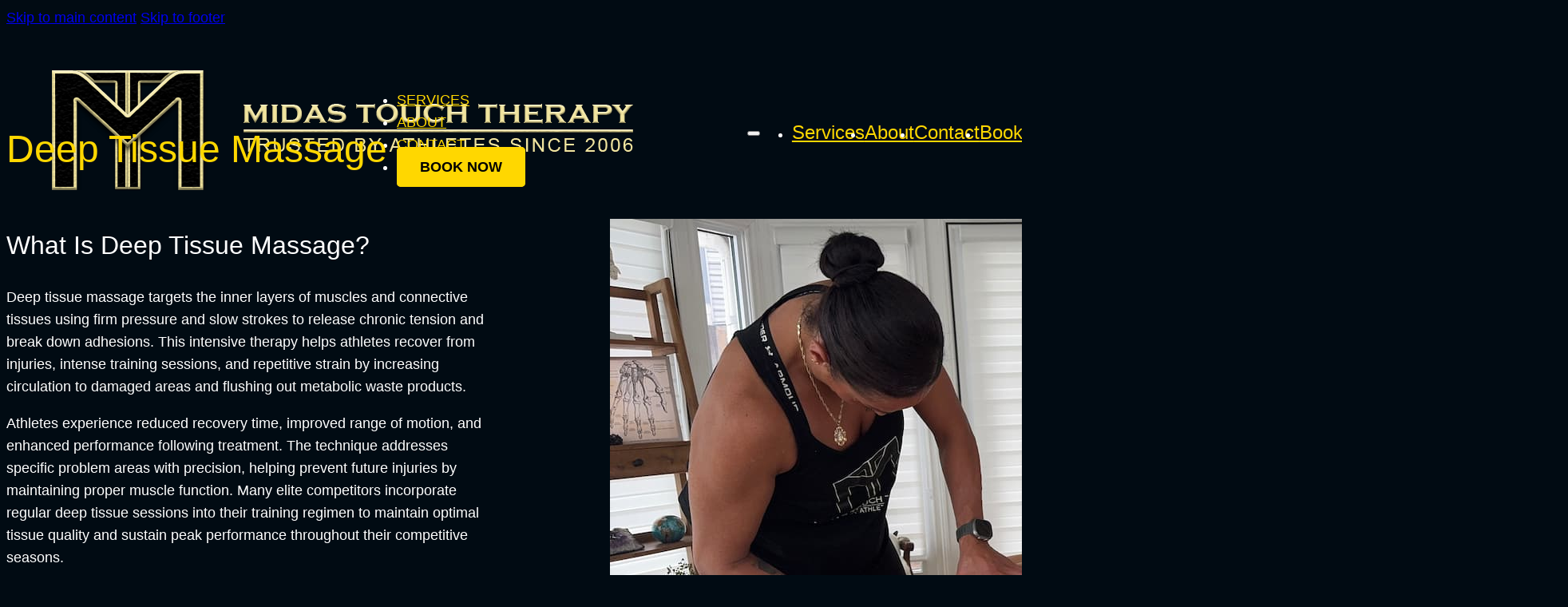

--- FILE ---
content_type: text/html; charset=UTF-8
request_url: https://midastouchtherapy.ca/services/
body_size: 10155
content:
<!DOCTYPE html>
<html lang="en-US">
<head>
<meta charset="UTF-8">
<meta name="viewport" content="width=device-width, initial-scale=1">
<title>Services &#8211; Midas Touch Therapy</title>
<meta name='robots' content='noindex, nofollow' />
	<style>img:is([sizes="auto" i], [sizes^="auto," i]) { contain-intrinsic-size: 3000px 1500px }</style>
	<link rel="alternate" type="application/rss+xml" title="Midas Touch Therapy &raquo; Feed" href="https://midastouchtherapy.ca/feed/" />
<link rel="alternate" type="application/rss+xml" title="Midas Touch Therapy &raquo; Comments Feed" href="https://midastouchtherapy.ca/comments/feed/" />
<link rel='stylesheet' id='bricks-advanced-themer-css' href='https://midastouchtherapy.ca/wp-content/plugins/bricks-advanced-themer/assets/css/bricks-advanced-themer.css?ver=1761705463' media='all' />
<style id='classic-theme-styles-inline-css'>
/*! This file is auto-generated */
.wp-block-button__link{color:#fff;background-color:#32373c;border-radius:9999px;box-shadow:none;text-decoration:none;padding:calc(.667em + 2px) calc(1.333em + 2px);font-size:1.125em}.wp-block-file__button{background:#32373c;color:#fff;text-decoration:none}
</style>
<link rel='stylesheet' id='automaticcss-core-css' href='https://midastouchtherapy.ca/wp-content/uploads/automatic-css/automatic.css?ver=1752699515' media='all' />
<style id='automaticcss-core-inline-css'>
/* File: automatic-custom-css.css - Version: 3.3.5 - Generated: 2025-07-16 16:58:36 */
.service-card {
  position: relative;
}
.service-card__heading a {
  position: static;
}
.service-card__heading a::after {
  content: "";
  position: absolute;
  inset: 0;
  cursor: pointer !important;
  display: flex;
  z-index: 1;
}
[class*=__lede], [class*=__lead] {
  max-width: 60ch !important;
}
[class*=__heading]:not(h3) {
  max-width: 30ch;
}
[class*=btn] {
  transition: transform 0.5s ease !important;
  -webkit-transition: transform 0.5s ease !important;
}
[class*=btn]:hover {
  transform: translateY(-8px);
  -webkit-transform: translateY(-8px);
}

</style>
<link rel='stylesheet' id='automaticcss-gutenberg-css' href='https://midastouchtherapy.ca/wp-content/uploads/automatic-css/automatic-gutenberg.css?ver=1752699516' media='all' />
<link rel='stylesheet' id='bricks-frontend-css' href='https://midastouchtherapy.ca/wp-content/themes/bricks/assets/css/frontend-layer.min.css?ver=1753805292' media='all' />
<link rel='stylesheet' id='bricks-child-css' href='https://midastouchtherapy.ca/wp-content/themes/bricks-child/style.css?ver=1708100856' media='all' />
<link rel='stylesheet' id='bricks-font-awesome-6-css' href='https://midastouchtherapy.ca/wp-content/themes/bricks/assets/css/libs/font-awesome-6-layer.min.css?ver=1753805292' media='all' />
<link rel='stylesheet' id='automaticcss-bricks-css' href='https://midastouchtherapy.ca/wp-content/uploads/automatic-css/automatic-bricks.css?ver=1752699516' media='all' />
<link rel='stylesheet' id='color-scheme-switcher-frontend-css' href='https://midastouchtherapy.ca/wp-content/plugins/automaticcss-plugin/classes/Features/Color_Scheme_Switcher/css/frontend.css?ver=1744079895' media='all' />
<link rel='stylesheet' id='automaticcss-frames-css' href='https://midastouchtherapy.ca/wp-content/uploads/automatic-css/automatic-frames.css?ver=1752699518' media='all' />
<style id='bricks-frontend-inline-inline-css'>
:root {--min-viewport: 320;--max-viewport: 1366;--base-font: 10;--clamp-unit: 1vw;} .brxe-container {width: var(--content-width)} .woocommerce main.site-main {width: var(--content-width)} #brx-content.wordpress {width: var(--content-width)}.main-header {background-color: var(--shade-ultra-light); padding-top: var(--space-xs); padding-right: var(--section-padding-x); padding-bottom: var(--space-xs); padding-left: var(--section-padding-x); height: var(--header-height)}.main-header { }.main-header__inner {display: flex; flex-direction: row; align-items: center; justify-content: space-between; align-self: center !important}@media (max-width: 767px) {.main-header__inner {flex-wrap: nowrap}}.main-header__logo {width: 22em}@media (max-width: 479px) {.main-header__logo {width: 28em}}.fr-nav-delta .bricks-mobile-menu-toggle {color: var(--fr-text-dark)}.fr-nav-delta .bricks-mobile-menu > li > a {color: var(--fr-text-light); font-size: var(--text-l)}.fr-nav-delta .bricks-mobile-menu > li > .brx-submenu-toggle > * {color: var(--fr-text-light); font-size: var(--text-l)}.fr-nav-delta .bricks-nav-menu > li {margin-left: 0}.fr-nav-delta .bricks-nav-menu .sub-menu .brx-submenu-toggle > a + button {color: var(--link-color); font-size: var(--text-s); line-height: 1}.fr-nav-delta .bricks-nav-menu .sub-menu {background-color: var(--shade-ultra-light)}.fr-nav-delta .bricks-nav-menu .sub-menu > li > a {color: var(--link-color)}.fr-nav-delta .bricks-nav-menu .sub-menu > li > .brx-submenu-toggle > * {color: var(--link-color)}.fr-nav-delta .bricks-mobile-menu .sub-menu > li > a {color: var(--fr-text-light)}.fr-nav-delta .bricks-mobile-menu .sub-menu > li > .brx-submenu-toggle > * {color: var(--fr-text-light)}.fr-nav-delta .bricks-nav-menu > li:hover > a {color: var(--link-color-hover)}.fr-nav-delta .bricks-nav-menu > li:hover > .brx-submenu-toggle > * {color: var(--link-color-hover)}.fr-nav-delta {font-variation-settings: "wght" 500; width: 100%; display: flex; justify-content: flex-end}.fr-nav-delta .bricks-nav-menu > li > a {color: var(--link-color); line-height: var(--btn-line-height); text-transform: uppercase; padding-top: var(--btn-pad-y); padding-bottom: var(--btn-pad-y); justify-content: center}.fr-nav-delta .bricks-nav-menu > li > .brx-submenu-toggle > * {color: var(--link-color); line-height: var(--btn-line-height); text-transform: uppercase; padding-top: var(--btn-pad-y); padding-bottom: var(--btn-pad-y)}.fr-nav-delta .bricks-nav-menu .current-menu-item > a {color: var(--link-color-active)}.fr-nav-delta .bricks-nav-menu .current-menu-item > .brx-submenu-toggle > * {color: var(--link-color-active)}.fr-nav-delta .bricks-nav-menu > .current-menu-parent > a {color: var(--link-color-active)}.fr-nav-delta .bricks-nav-menu > .current-menu-parent > .brx-submenu-toggle > * {color: var(--link-color-active)}.fr-nav-delta .bricks-nav-menu > .current-menu-ancestor > a {color: var(--link-color-active)}.fr-nav-delta .bricks-nav-menu > .current-menu-ancestor > .brx-submenu-toggle > * {color: var(--link-color-active)}.fr-nav-delta .bricks-nav-menu .sub-menu > li:hover > a {color: var(--link-color-hover)}.fr-nav-delta .bricks-nav-menu .sub-menu > li:hover > .brx-submenu-toggle > * {color: var(--link-color-hover)}.fr-nav-delta .bricks-nav-menu .sub-menu .brx-submenu-toggle > a:hover + button {color: var(--link-color-hover)}.fr-nav-delta .bricks-nav-menu .sub-menu button[aria-expanded="true"] > * {transform: rotateZ(270deg)}.fr-nav-delta .bricks-nav-menu button[aria-expanded="true"] > * {transform: rotateZ(180deg)}.fr-nav-delta .bricks-nav-menu .sub-menu .brx-submenu-toggle button {padding-right: 20px}.fr-nav-delta .bricks-nav-menu .sub-menu a {padding-right: 0; padding-left: 0}.fr-nav-delta .bricks-nav-menu .sub-menu button {padding-right: 0; padding-left: 0}.fr-nav-delta .bricks-nav-menu {gap: var(--content-gap)}.fr-nav-delta .bricks-nav-menu > li > .brx-submenu-toggle {justify-content: center}.fr-nav-delta { --link-color: var(--primary); --link-color-hover: var(--primary-hover); --link-color-active: var(--primary); --button-color: var(--primary); --button-color-hover: var(--primary-hover); --button-text: var(--fr-text-dark); --button-text-hover: var(--fr-text-dark); --toggle-gap: .5em; --sub-li-padding: 1em;} .fr-nav-delta ul.bricks-mobile-menu { display: flex; align-items: center;} .show-mobile-menu ul.bricks-mobile-menu { display: flex; flex-direction: column; align-items: flex-start;} .fr-nav-delta { align-items: center;} .fr-nav-delta nav { width: 100%;}.fr-nav-delta .bricks-nav-menu>li:first-child,.fr-nav-delta .bricks-nav-menu>li:last-child { margin-inline-start: auto;}.fr-nav-delta .bricks-nav-menu>li:last-child a { background-color: var(--button-color); border-color: var(--button-color); color: var(--button-text) !important; border-width: var(--btn-border-size); border-radius: var(--btn-radius); border-style: solid; min-inline-size: var(--btn-width); line-height: var(--btn-line-height); letter-spacing: var(--btn-letter-spacing); text-transform: var(--btn-text-transform); text-decoration: var(--btn-text-decoration); font-style: var(--btn-text-style); font-weight: var(--btn-weight); padding: var(--btn-pad-y) var(--btn-pad-x); justify-content: center; text-align: center;}.fr-nav-delta .bricks-nav-menu>li:last-child a:hover { background-color: var(--button-color-hover); border-color: var(--button-color-hover); color: var(--button-text-hover) !important;} .fr-nav-delta .brx-submenu-toggle { display: flex; flex-direction: row; gap: var(--toggle-gap);} .fr-nav-delta .brx-submenu-toggle button { margin: 0 !important; padding: 0 !important;} .fr-nav-delta .sub-menu { min-inline-size: max-content !important;} .fr-nav-delta .sub-menu li { padding-inline: var(--sub-li-padding);}@media (max-width: 991px) {.fr-nav-delta {line-height: 0}}@media (max-width: 767px) {.fr-nav-delta .bricks-mobile-menu > .menu-item-has-children .brx-submenu-toggle button {color: var(--fr-text-light)}}.service-section {row-gap: var(--container-gap)}.service-section__main-row {display: grid; align-items: initial; grid-template-columns: var(--grid-2); grid-gap: var(--space-xl)}@media (max-width: 991px) {.service-section__main-row {grid-template-columns: var(--grid-1)}}.service-section__content-wrapper {row-gap: var(--content-gap); justify-content: center}@media (max-width: 767px) {.service-section__media-wrapper {order: -1}}.service-section__media {border-radius: var(--radius); flex-grow: 1; aspect-ratio: 5/4}.service-section__media:not(.tag), .service-section__media img {object-fit: cover}.service-section__feature-row {padding-left: 0; display: grid; align-items: initial; grid-template-columns: var(--grid-3); grid-gap: var(--grid-gap); margin-top: 0; margin-bottom: 0}.service-section__feature-row {list-style: none;}@media (max-width: 767px) {.service-section__feature-row {grid-template-columns: var(--grid-1)}}.service-section__feature {row-gap: calc(var(--content-gap) / 2); padding-top: var(--space-m); border-top: 1.5px solid var(--secondary)}.service-section__feature-heading {font-size: var(--h3)}.feature__list-item {text-transform: capitalize}.main-footer {row-gap: var(--container-gap); background-color: var(--neutral); color: var(--text-light)}.main-footer__cta {row-gap: var(--content-gap); align-items: center; text-align: center}@media (max-width: 767px) {.main-footer__cta {align-items: flex-start; text-align: left}}.main-footer__inner {background-color: var(--base); display: grid; align-items: initial; grid-gap: var(--space-xl); grid-template-columns: var(--grid-2-3); grid-template-rows: var(--grid-1); align-items: stretch; padding-top: var(--space-xl); padding-right: var(--space-xl); padding-bottom: var(--space-xl); padding-left: var(--space-xl); border-radius: var(--radius)}.main-footer__inner { }@media (max-width: 767px) {.main-footer__inner {grid-template-columns: var(--grid-1)}}.main-footer__content-wrapper {row-gap: var(--content-gap)}@media (max-width: 767px) {.main-footer__content-wrapper {row-gap: var(--content-gap)}}.main-footer__logo {width: 16em; height: auto}.main-footer__nav-wrapper {display: grid; align-items: initial; grid-gap: var(--grid-gap); grid-template-columns: var(--grid-2); grid-template-rows: var(--grid-1)}@media (max-width: 479px) {.main-footer__nav-wrapper {grid-template-columns: var(--grid-1)}}.main-footer__column {row-gap: var(--content-gap)}.main-footer__list {row-gap: var(--fr-card-gap)}.main-footer__list-item {color: var(--text-light)}.main-footer__nav-link {color: var(--text-light)}.main-footer__sub {column-gap: var(--space-s); row-gap: var(--space-s); display: flex; flex-direction: row; flex-wrap: wrap; justify-content: space-between; align-items: center; font-size: var(--text-s)}@media (max-width: 767px) {.main-footer__sub {flex-direction: column; align-items: flex-start}}.main-footer__legal-nav {align-items: center; display: none}.main-footer__legal-list {display: flex; flex-direction: row; column-gap: var(--space-s); margin-top: 0; margin-bottom: 0; row-gap: var(--space-s); flex-wrap: wrap}.main-footer__legal-li {margin-left: var(--space-xs)}.main-footer__legal-link {color: var(--text-light)}:root {--bricks-color-acss_import_transparent: transparent;}@layer bricks {@media (max-width: 991px) {#brxe-392922 .bricks-nav-menu-wrapper { display: none; }#brxe-392922 .bricks-mobile-menu-toggle { display: block; }}}#brxe-392922 .bricks-nav-menu > li.menu-item > .brx-submenu-toggle svg {height: 1.15em; width: 1.15em}#brxe-392922 .bricks-mobile-menu-toggle {color: var(--primary)}#brxe-392922 .bricks-mobile-menu-wrapper:before {background-color: var(--base)}#brxe-392922 .bricks-mobile-menu > li > a {color: var(--primary)}#brxe-392922 .bricks-mobile-menu > li > .brx-submenu-toggle > * {color: var(--primary)}.brxe-f22cee .brxe-jxuagw.brxe-heading {color: var(--primary)}.brxe-f22cee .brxe-vuuosz.brxe-divider.horizontal .line {border-top-color: var(--secondary); border-top-width: 2px}.brxe-f22cee .brxe-vuuosz.brxe-divider.vertical .line {border-right-color: var(--secondary)}.brxe-f22cee .brxe-vuuosz.brxe-divider .icon {color: var(--secondary)}.brxe-f22cee .brxe-vuuosz.brxe-divider .line {height: 2px}.brxe-f22cee .brxe-rzbmkk.brxe-container {align-items: center}.brxe-tvrtln.brxe-block {row-gap: var(--space-xs)}.brxe-hazytx.brxe-block {row-gap: var(--space-xs)}.brxe-natyid.brxe-block {row-gap: var(--space-xs)}
</style>
<script src="https://midastouchtherapy.ca/wp-content/plugins/bricks-advanced-themer/assets/js/scroll-timeline.js?ver=1761705463" id="brxc-scroll-timeline-js"></script>
<script id="color-scheme-switcher-frontend-js-extra">
var acss = {"color_mode":"dark","enable_client_color_preference":"false"};
</script>
<script src="https://midastouchtherapy.ca/wp-content/plugins/automaticcss-plugin/classes/Features/Color_Scheme_Switcher/js/frontend.min.js?ver=1744079895" id="color-scheme-switcher-frontend-js"></script>
<link rel="https://api.w.org/" href="https://midastouchtherapy.ca/wp-json/" /><link rel="alternate" title="JSON" type="application/json" href="https://midastouchtherapy.ca/wp-json/wp/v2/pages/134" /><link rel="EditURI" type="application/rsd+xml" title="RSD" href="https://midastouchtherapy.ca/xmlrpc.php?rsd" />
<meta name="generator" content="WordPress 6.8.3" />
<link rel="canonical" href="https://midastouchtherapy.ca/services/" />
<link rel='shortlink' href='https://midastouchtherapy.ca/?p=134' />
<link rel="alternate" title="oEmbed (JSON)" type="application/json+oembed" href="https://midastouchtherapy.ca/wp-json/oembed/1.0/embed?url=https%3A%2F%2Fmidastouchtherapy.ca%2Fservices%2F" />
<link rel="alternate" title="oEmbed (XML)" type="text/xml+oembed" href="https://midastouchtherapy.ca/wp-json/oembed/1.0/embed?url=https%3A%2F%2Fmidastouchtherapy.ca%2Fservices%2F&#038;format=xml" />
        <link rel="stylesheet" class="wpcb2-external-style" href="https://midastouchtherapy.ca/wp-content/uploads/wpcodebox/4.css?v=e78d3af7fd5921e4"/>

    <link rel="icon" href="https://midastouchtherapy.ca/wp-content/uploads/cropped-favicon-1-32x32.jpg" sizes="32x32" />
<link rel="icon" href="https://midastouchtherapy.ca/wp-content/uploads/cropped-favicon-1-192x192.jpg" sizes="192x192" />
<link rel="apple-touch-icon" href="https://midastouchtherapy.ca/wp-content/uploads/cropped-favicon-1-180x180.jpg" />
<meta name="msapplication-TileImage" content="https://midastouchtherapy.ca/wp-content/uploads/cropped-favicon-1-270x270.jpg" />
</head>

<body class="wp-singular page-template-default page page-id-134 wp-theme-bricks wp-child-theme-bricks-child brx-body bricks-is-frontend wp-embed-responsive content-offset--off">		<a class="skip-link" href="#brx-content">Skip to main content</a>

					<a class="skip-link" href="#brx-footer">Skip to footer</a>
			<header id="brx-header"><div id="mm" class="brxe-div main-header" data-sticky-header><div class="brxe-container main-header__inner"><a class="brxe-image main-header__logo tag" href="https://midastouchtherapy.ca"><img width="728" height="150" src="https://midastouchtherapy.ca/wp-content/uploads/logo-web.png" class="css-filter size-large" alt="Midas Touch Therapy logo" loading="eager" decoding="async" fetchpriority="high" /></a><div id="brxe-392922" data-script-id="392922" class="brxe-nav-menu fr-nav-delta main-header__nav"><nav class="bricks-nav-menu-wrapper tablet_portrait"><ul id="menu-main-menu" class="bricks-nav-menu"><li id="menu-item-60" class="menu-item menu-item-type-custom menu-item-object-custom current-menu-item menu-item-60 bricks-menu-item"><a href="/services" aria-current="page">Services</a></li>
<li id="menu-item-58" class="menu-item menu-item-type-post_type menu-item-object-page menu-item-58 bricks-menu-item"><a href="https://midastouchtherapy.ca/about/">About</a></li>
<li id="menu-item-59" class="menu-item menu-item-type-post_type menu-item-object-page menu-item-59 bricks-menu-item"><a href="https://midastouchtherapy.ca/contact/">Contact</a></li>
<li id="menu-item-238" class="menu-item menu-item-type-post_type menu-item-object-page menu-item-238 bricks-menu-item"><a href="https://midastouchtherapy.ca/booking/">Book Now</a></li>
</ul></nav>			<button class="bricks-mobile-menu-toggle" aria-haspopup="true" aria-label="Open mobile menu" aria-expanded="false">
				<span class="bar-top"></span>
				<span class="bar-center"></span>
				<span class="bar-bottom"></span>
			</button>
			<nav class="bricks-mobile-menu-wrapper left"><ul id="menu-main-menu-1" class="bricks-mobile-menu"><li class="menu-item menu-item-type-custom menu-item-object-custom current-menu-item menu-item-60 bricks-menu-item"><a href="/services" aria-current="page">Services</a></li>
<li class="menu-item menu-item-type-post_type menu-item-object-page menu-item-58 bricks-menu-item"><a href="https://midastouchtherapy.ca/about/">About</a></li>
<li class="menu-item menu-item-type-post_type menu-item-object-page menu-item-59 bricks-menu-item"><a href="https://midastouchtherapy.ca/contact/">Contact</a></li>
<li class="menu-item menu-item-type-post_type menu-item-object-page menu-item-238 bricks-menu-item"><a href="https://midastouchtherapy.ca/booking/">Book Now</a></li>
</ul></nav><div class="bricks-mobile-menu-overlay"></div></div></div></div></header><main id="brx-content"><section class="brxe-f22cee brxe-section service-section" data-brx-loop-start="f22cee"><div class="brxe-rzbmkk brxe-container"><h2 class="brxe-jxuagw brxe-heading">Deep Tissue Massage</h2><div class="brxe-vuuosz brxe-divider horizontal"><div class="line"></div></div></div><div class="brxe-036b4b brxe-container service-section__main-row"><div class="brxe-849f64 brxe-block service-section__content-wrapper"><h3 class="brxe-0ab217 brxe-heading service-section__heading">What is Deep Tissue Massage?</h3><div class="brxe-803e14 brxe-text service-section__lede"><p dir="auto">Deep tissue massage targets the inner layers of muscles and connective tissues using firm pressure and slow strokes to release chronic tension and break down adhesions. This intensive therapy helps athletes recover from injuries, intense training sessions, and repetitive strain by increasing circulation to damaged areas and flushing out metabolic waste products.</p>
<div class="my-2"></div>
<p dir="auto">Athletes experience reduced recovery time, improved range of motion, and enhanced performance following treatment. The technique addresses specific problem areas with precision, helping prevent future injuries by maintaining proper muscle function. Many elite competitors incorporate regular deep tissue sessions into their training regimen to maintain optimal tissue quality and sustain peak performance throughout their competitive seasons.</p>
</div><a class="brxe-85b3fd brxe-button btn--primary service-section__button bricks-button bricks-background-primary" href="/booking">Book Now!</a></div><div class="brxe-c15b59 brxe-block service-section__media-wrapper"><figure class="brxe-9ae66d brxe-image service-section__media tag"><img width="1200" height="675" src="https://midastouchtherapy.ca/wp-content/uploads/massage-1.jpg" class="css-filter size-large" alt="" decoding="async" srcset="https://midastouchtherapy.ca/wp-content/uploads/massage-1.jpg 1200w, https://midastouchtherapy.ca/wp-content/uploads/massage-1-960x540.jpg 960w, https://midastouchtherapy.ca/wp-content/uploads/massage-1-768x432.jpg 768w" sizes="(max-width: 1200px) 100vw, 1200px" /></figure></div></div><ul class="brxe-ba17e4 brxe-container service-section__feature-row"><li class="brxe-1ac6cc brxe-block service-section__feature"><h2 class="brxe-6106e5 brxe-heading service-section__feature-heading feature__feature-heading">Benefits</h2><ul class="brxe-tvrtln brxe-block feature__list" data-brx-loop-start="tvrtln"><div class="brxe-nzbehz brxe-block feature__item-wrapper" data-brx-loop-start="nzbehz"><li class="brxe-vtzxdd brxe-text-basic feature__list-item">Enhanced Performance</li></div><div class="brxe-nzbehz brxe-block feature__item-wrapper"><li class="brxe-vtzxdd brxe-text-basic feature__list-item">Injury Prevention</li></div><div class="brxe-nzbehz brxe-block feature__item-wrapper"><li class="brxe-vtzxdd brxe-text-basic feature__list-item">Improved Range of Motion</li></div><div class="brxe-nzbehz brxe-block feature__item-wrapper"><li class="brxe-vtzxdd brxe-text-basic feature__list-item">Pain Relief</li></div><div class="brxe-nzbehz brxe-block feature__item-wrapper"><li class="brxe-vtzxdd brxe-text-basic feature__list-item">Reduced Muscle Stiffness</li></div><div class="brxe-nzbehz brxe-block feature__item-wrapper"><li class="brxe-vtzxdd brxe-text-basic feature__list-item">Reduced Inflammation</li></div><div class="brx-query-trail" data-query-element-id="nzbehz" data-query-vars="[]" data-page="1" data-max-pages="1" data-start="0" data-end="0"></div></ul><ul class="brx-query-trail" data-query-element-id="tvrtln" data-query-vars="[]" data-page="1" data-max-pages="1" data-start="0" data-end="0"></ul></li><li class="brxe-511219 brxe-block service-section__feature"><h2 class="brxe-130ff8 brxe-heading service-section__feature-heading">Conditions</h2><ul class="brxe-hazytx brxe-block feature__list" data-brx-loop-start="hazytx"><div class="brxe-kxalmm brxe-block feature__item-wrapper" data-brx-loop-start="kxalmm"><li class="brxe-ouhkwk brxe-text-basic feature__list-item">Sports Injuries</li></div><div class="brxe-kxalmm brxe-block feature__item-wrapper"><li class="brxe-ouhkwk brxe-text-basic feature__list-item">Sciatica</li></div><div class="brxe-kxalmm brxe-block feature__item-wrapper"><li class="brxe-ouhkwk brxe-text-basic feature__list-item">Post Operation Scar Tissue</li></div><div class="brxe-kxalmm brxe-block feature__item-wrapper"><li class="brxe-ouhkwk brxe-text-basic feature__list-item">Tight Muscles</li></div><div class="brxe-kxalmm brxe-block feature__item-wrapper"><li class="brxe-ouhkwk brxe-text-basic feature__list-item">Plantar Fascitis</li></div><div class="brxe-kxalmm brxe-block feature__item-wrapper"><li class="brxe-ouhkwk brxe-text-basic feature__list-item">Chronis Muscle Pain</li></div><div class="brx-query-trail" data-query-element-id="kxalmm" data-query-vars="[]" data-page="1" data-max-pages="1" data-start="0" data-end="0"></div></ul><ul class="brx-query-trail" data-query-element-id="hazytx" data-query-vars="[]" data-page="1" data-max-pages="1" data-start="0" data-end="0"></ul></li><li class="brxe-a0599e brxe-block service-section__feature"><h2 class="brxe-114022 brxe-heading service-section__feature-heading">After Care</h2><ul class="brxe-natyid brxe-block feature__list" data-brx-loop-start="natyid"><div class="brxe-rbxesl brxe-block feature__item-wrapper" data-brx-loop-start="rbxesl"><li class="brxe-ylqruf brxe-text-basic feature__list-item">Remember to hydrate</li></div><div class="brxe-rbxesl brxe-block feature__item-wrapper"><li class="brxe-ylqruf brxe-text-basic feature__list-item">Don't eat a heavy meal</li></div><div class="brxe-rbxesl brxe-block feature__item-wrapper"><li class="brxe-ylqruf brxe-text-basic feature__list-item">Take a warm bath with epsom salts</li></div><div class="brxe-rbxesl brxe-block feature__item-wrapper"><li class="brxe-ylqruf brxe-text-basic feature__list-item">Don't do anything strenuous</li></div><div class="brx-query-trail" data-query-element-id="rbxesl" data-query-vars="[]" data-page="1" data-max-pages="1" data-start="0" data-end="0"></div></ul><ul class="brx-query-trail" data-query-element-id="natyid" data-query-vars="[]" data-page="1" data-max-pages="1" data-start="0" data-end="0"></ul></li></ul></section><section class="brxe-f22cee brxe-section service-section"><div class="brxe-rzbmkk brxe-container"><h2 class="brxe-jxuagw brxe-heading">Acupuncture</h2><div class="brxe-vuuosz brxe-divider horizontal"><div class="line"></div></div></div><div class="brxe-036b4b brxe-container service-section__main-row"><div class="brxe-849f64 brxe-block service-section__content-wrapper"><h3 class="brxe-0ab217 brxe-heading service-section__heading">What is Acupuncture?</h3><div class="brxe-803e14 brxe-text service-section__lede"><p dir="auto">Acupuncture uses fine, sterile needles at strategic body points to manage pain, reduce stress, and enhance athletic performance. This gentle therapy accelerates recovery between training sessions by decreasing inflammation and activating natural healing pathways. Many athletes find that regular treatments help them break through performance plateaus while preventing injuries.</p>
<div class="my-2"></div>
<p dir="auto">The technique works by stimulating specific meridian points that improve circulation and neurological function. Athletes experience reduced muscle soreness, enhanced flexibility, and improved sleep quality &#8211; all critical for peak performance. Beyond physical benefits, acupuncture promotes mental clarity and focus, giving competitors the psychological edge needed for excellence in their sport.</p>
</div><a class="brxe-85b3fd brxe-button btn--primary service-section__button bricks-button bricks-background-primary" href="/booking">Book Now!</a></div><div class="brxe-c15b59 brxe-block service-section__media-wrapper"><figure class="brxe-9ae66d brxe-image service-section__media tag"><img width="600" height="900" src="https://midastouchtherapy.ca/wp-content/uploads/acupuncture.jpg" class="css-filter size-large" alt="" decoding="async" /></figure></div></div><ul class="brxe-ba17e4 brxe-container service-section__feature-row"><li class="brxe-1ac6cc brxe-block service-section__feature"><h2 class="brxe-6106e5 brxe-heading service-section__feature-heading feature__feature-heading">Benefits</h2><ul class="brxe-tvrtln brxe-block feature__list" data-brx-loop-start="tvrtln"><div class="brxe-nzbehz brxe-block feature__item-wrapper" data-brx-loop-start="nzbehz"><li class="brxe-vtzxdd brxe-text-basic feature__list-item">Pain Management</li></div><div class="brxe-nzbehz brxe-block feature__item-wrapper"><li class="brxe-vtzxdd brxe-text-basic feature__list-item">Better Sleep and Energy</li></div><div class="brxe-nzbehz brxe-block feature__item-wrapper"><li class="brxe-vtzxdd brxe-text-basic feature__list-item">Enhanced Performance</li></div><div class="brxe-nzbehz brxe-block feature__item-wrapper"><li class="brxe-vtzxdd brxe-text-basic feature__list-item">Accelerated Recovery</li></div><div class="brxe-nzbehz brxe-block feature__item-wrapper"><li class="brxe-vtzxdd brxe-text-basic feature__list-item">Mental Focus</li></div><div class="brxe-nzbehz brxe-block feature__item-wrapper"><li class="brxe-vtzxdd brxe-text-basic feature__list-item">Stimulates Natural Healing</li></div><div class="brx-query-trail" data-query-element-id="nzbehz" data-query-vars="[]" data-page="1" data-max-pages="1" data-start="0" data-end="0"></div></ul><ul class="brx-query-trail" data-query-element-id="tvrtln" data-query-vars="[]" data-page="1" data-max-pages="1" data-start="0" data-end="0"></ul></li><li class="brxe-511219 brxe-block service-section__feature"><h2 class="brxe-130ff8 brxe-heading service-section__feature-heading">Conditions</h2><ul class="brxe-hazytx brxe-block feature__list" data-brx-loop-start="hazytx"><div class="brxe-kxalmm brxe-block feature__item-wrapper" data-brx-loop-start="kxalmm"><li class="brxe-ouhkwk brxe-text-basic feature__list-item">Sports injuries</li></div><div class="brxe-kxalmm brxe-block feature__item-wrapper"><li class="brxe-ouhkwk brxe-text-basic feature__list-item">Sciatica</li></div><div class="brxe-kxalmm brxe-block feature__item-wrapper"><li class="brxe-ouhkwk brxe-text-basic feature__list-item">Post Operation Scar Tissue</li></div><div class="brxe-kxalmm brxe-block feature__item-wrapper"><li class="brxe-ouhkwk brxe-text-basic feature__list-item">Tight Muscles</li></div><div class="brxe-kxalmm brxe-block feature__item-wrapper"><li class="brxe-ouhkwk brxe-text-basic feature__list-item">Plantar Fasciitis</li></div><div class="brxe-kxalmm brxe-block feature__item-wrapper"><li class="brxe-ouhkwk brxe-text-basic feature__list-item">Chronic Muscle Pain</li></div><div class="brx-query-trail" data-query-element-id="kxalmm" data-query-vars="[]" data-page="1" data-max-pages="1" data-start="0" data-end="0"></div></ul><ul class="brx-query-trail" data-query-element-id="hazytx" data-query-vars="[]" data-page="1" data-max-pages="1" data-start="0" data-end="0"></ul></li><li class="brxe-a0599e brxe-block service-section__feature"><h2 class="brxe-114022 brxe-heading service-section__feature-heading">After Care</h2><ul class="brxe-natyid brxe-block feature__list" data-brx-loop-start="natyid"><div class="brxe-rbxesl brxe-block feature__item-wrapper" data-brx-loop-start="rbxesl"><li class="brxe-ylqruf brxe-text-basic feature__list-item">Don’t engage in strenuous activities</li></div><div class="brxe-rbxesl brxe-block feature__item-wrapper"><li class="brxe-ylqruf brxe-text-basic feature__list-item">Don’t drink coffee</li></div><div class="brxe-rbxesl brxe-block feature__item-wrapper"><li class="brxe-ylqruf brxe-text-basic feature__list-item">Don't drink alcohol</li></div><div class="brx-query-trail" data-query-element-id="rbxesl" data-query-vars="[]" data-page="1" data-max-pages="1" data-start="0" data-end="0"></div></ul><ul class="brx-query-trail" data-query-element-id="natyid" data-query-vars="[]" data-page="1" data-max-pages="1" data-start="0" data-end="0"></ul></li></ul></section><section class="brxe-f22cee brxe-section service-section"><div class="brxe-rzbmkk brxe-container"><h2 class="brxe-jxuagw brxe-heading">Electroacupuncture</h2><div class="brxe-vuuosz brxe-divider horizontal"><div class="line"></div></div></div><div class="brxe-036b4b brxe-container service-section__main-row"><div class="brxe-849f64 brxe-block service-section__content-wrapper"><h3 class="brxe-0ab217 brxe-heading service-section__heading">What is Electroacupuncture?</h3><div class="brxe-803e14 brxe-text service-section__lede"><p dir="auto">Electroacupuncture combines traditional acupuncture with mild electrical stimulation, delivering enhanced benefits for athletes. This advanced technique stimulates deeper tissues, accelerating recovery from training and injuries while increasing blood flow to damaged areas. The customizable electrical frequencies target specific muscle groups, making it ideal for addressing sports-related conditions.</p>
<div class="my-2"></div>
<p dir="auto">Athletes experience reduced recovery time, decreased inflammation, and improved range of motion following treatment. Beyond physical rehabilitation, electroacupuncture helps optimize performance by reducing muscle tension, enhancing sleep quality, and promoting mental focus. Many competitive athletes incorporate this therapy into their regular training program for both injury prevention and performance enhancement.</p>
</div><a class="brxe-85b3fd brxe-button btn--primary service-section__button bricks-button bricks-background-primary" href="/booking">Book Now!</a></div><div class="brxe-c15b59 brxe-block service-section__media-wrapper"><figure class="brxe-9ae66d brxe-image service-section__media tag"><img width="1200" height="662" src="https://midastouchtherapy.ca/wp-content/uploads/electroacupuncture.jpg" class="css-filter size-large" alt="" decoding="async" srcset="https://midastouchtherapy.ca/wp-content/uploads/electroacupuncture.jpg 1200w, https://midastouchtherapy.ca/wp-content/uploads/electroacupuncture-960x530.jpg 960w, https://midastouchtherapy.ca/wp-content/uploads/electroacupuncture-768x424.jpg 768w" sizes="(max-width: 1200px) 100vw, 1200px" /></figure></div></div><ul class="brxe-ba17e4 brxe-container service-section__feature-row"><li class="brxe-1ac6cc brxe-block service-section__feature"><h2 class="brxe-6106e5 brxe-heading service-section__feature-heading feature__feature-heading">Benefits</h2><ul class="brxe-tvrtln brxe-block feature__list" data-brx-loop-start="tvrtln"><div class="brxe-nzbehz brxe-block feature__item-wrapper" data-brx-loop-start="nzbehz"><li class="brxe-vtzxdd brxe-text-basic feature__list-item">Improved Circulation</li></div><div class="brxe-nzbehz brxe-block feature__item-wrapper"><li class="brxe-vtzxdd brxe-text-basic feature__list-item">Superior Pain Relief</li></div><div class="brxe-nzbehz brxe-block feature__item-wrapper"><li class="brxe-vtzxdd brxe-text-basic feature__list-item">Accelerated Muscle Recovery</li></div><div class="brxe-nzbehz brxe-block feature__item-wrapper"><li class="brxe-vtzxdd brxe-text-basic feature__list-item">Targeted Deep Tissue Stimulation</li></div><div class="brxe-nzbehz brxe-block feature__item-wrapper"><li class="brxe-vtzxdd brxe-text-basic feature__list-item">Enhanced Neuromuscular Function</li></div><div class="brxe-nzbehz brxe-block feature__item-wrapper"><li class="brxe-vtzxdd brxe-text-basic feature__list-item">Reduced Inflammation</li></div><div class="brx-query-trail" data-query-element-id="nzbehz" data-query-vars="[]" data-page="1" data-max-pages="1" data-start="0" data-end="0"></div></ul><ul class="brx-query-trail" data-query-element-id="tvrtln" data-query-vars="[]" data-page="1" data-max-pages="1" data-start="0" data-end="0"></ul></li><li class="brxe-511219 brxe-block service-section__feature"><h2 class="brxe-130ff8 brxe-heading service-section__feature-heading">Conditions</h2><ul class="brxe-hazytx brxe-block feature__list" data-brx-loop-start="hazytx"><div class="brxe-kxalmm brxe-block feature__item-wrapper" data-brx-loop-start="kxalmm"><li class="brxe-ouhkwk brxe-text-basic feature__list-item">Lower Back Pain</li></div><div class="brxe-kxalmm brxe-block feature__item-wrapper"><li class="brxe-ouhkwk brxe-text-basic feature__list-item">Tennis/Golfer's Elbow</li></div><div class="brxe-kxalmm brxe-block feature__item-wrapper"><li class="brxe-ouhkwk brxe-text-basic feature__list-item">Muscle Strains &amp; Tears</li></div><div class="brxe-kxalmm brxe-block feature__item-wrapper"><li class="brxe-ouhkwk brxe-text-basic feature__list-item">Achilles Tendonitis</li></div><div class="brxe-kxalmm brxe-block feature__item-wrapper"><li class="brxe-ouhkwk brxe-text-basic feature__list-item">Knee Injuries</li></div><div class="brxe-kxalmm brxe-block feature__item-wrapper"><li class="brxe-ouhkwk brxe-text-basic feature__list-item">Shoulder Pain &amp; Injuries</li></div><div class="brx-query-trail" data-query-element-id="kxalmm" data-query-vars="[]" data-page="1" data-max-pages="1" data-start="0" data-end="0"></div></ul><ul class="brx-query-trail" data-query-element-id="hazytx" data-query-vars="[]" data-page="1" data-max-pages="1" data-start="0" data-end="0"></ul></li><li class="brxe-a0599e brxe-block service-section__feature"><h2 class="brxe-114022 brxe-heading service-section__feature-heading">After Care</h2><ul class="brxe-natyid brxe-block feature__list" data-brx-loop-start="natyid"><div class="brxe-rbxesl brxe-block feature__item-wrapper" data-brx-loop-start="rbxesl"><li class="brxe-ylqruf brxe-text-basic feature__list-item">Avoid Alcohol and Stimulants</li></div><div class="brxe-rbxesl brxe-block feature__item-wrapper"><li class="brxe-ylqruf brxe-text-basic feature__list-item">Stay Hydrated</li></div><div class="brxe-rbxesl brxe-block feature__item-wrapper"><li class="brxe-ylqruf brxe-text-basic feature__list-item">Gentle Stretching &amp; Light Movement</li></div><div class="brx-query-trail" data-query-element-id="rbxesl" data-query-vars="[]" data-page="1" data-max-pages="1" data-start="0" data-end="0"></div></ul><ul class="brx-query-trail" data-query-element-id="natyid" data-query-vars="[]" data-page="1" data-max-pages="1" data-start="0" data-end="0"></ul></li></ul></section><section class="brxe-f22cee brxe-section service-section"><div class="brxe-rzbmkk brxe-container"><h2 class="brxe-jxuagw brxe-heading">Shockwave Therapy</h2><div class="brxe-vuuosz brxe-divider horizontal"><div class="line"></div></div></div><div class="brxe-036b4b brxe-container service-section__main-row"><div class="brxe-849f64 brxe-block service-section__content-wrapper"><h3 class="brxe-0ab217 brxe-heading service-section__heading">What is Shockwave Therapy?</h3><div class="brxe-803e14 brxe-text service-section__lede"><p dir="auto">Shockwave therapy uses high-energy acoustic waves to stimulate accelerated healing in injured areas, particularly beneficial for athletes with chronic pain and stubborn injuries. These powerful sound waves increase blood circulation, break down scar tissue, and trigger collagen production essential for tissue repair.</p>
<div class="my-2"></div>
<p dir="auto">Athletes experiencing conditions like tendonitis, plantar fasciitis, and stress fractures find relief when conventional treatments fail. The treatment requires minimal recovery time, allowing for faster return to training while providing long-lasting results without medication or surgery. Many competitors incorporate shockwave therapy into their maintenance routine to address minor injuries before they develop into performance-limiting problems.</p>
</div><a class="brxe-85b3fd brxe-button btn--primary service-section__button bricks-button bricks-background-primary" href="/booking">Book Now!</a></div><div class="brxe-c15b59 brxe-block service-section__media-wrapper"><figure class="brxe-9ae66d brxe-image service-section__media tag"><img width="1200" height="675" src="https://midastouchtherapy.ca/wp-content/uploads/shockwave-1.jpg" class="css-filter size-large" alt="" decoding="async" srcset="https://midastouchtherapy.ca/wp-content/uploads/shockwave-1.jpg 1200w, https://midastouchtherapy.ca/wp-content/uploads/shockwave-1-960x540.jpg 960w, https://midastouchtherapy.ca/wp-content/uploads/shockwave-1-768x432.jpg 768w" sizes="(max-width: 1200px) 100vw, 1200px" /></figure></div></div><ul class="brxe-ba17e4 brxe-container service-section__feature-row"><li class="brxe-1ac6cc brxe-block service-section__feature"><h2 class="brxe-6106e5 brxe-heading service-section__feature-heading feature__feature-heading">Benefits</h2><ul class="brxe-tvrtln brxe-block feature__list" data-brx-loop-start="tvrtln"><div class="brxe-nzbehz brxe-block feature__item-wrapper" data-brx-loop-start="nzbehz"><li class="brxe-vtzxdd brxe-text-basic feature__list-item">Accelerated healing process</li></div><div class="brxe-nzbehz brxe-block feature__item-wrapper"><li class="brxe-vtzxdd brxe-text-basic feature__list-item">Enhanced blood circulation</li></div><div class="brxe-nzbehz brxe-block feature__item-wrapper"><li class="brxe-vtzxdd brxe-text-basic feature__list-item">Stimulated tissue regeneration</li></div><div class="brxe-nzbehz brxe-block feature__item-wrapper"><li class="brxe-vtzxdd brxe-text-basic feature__list-item">Improved collagen production</li></div><div class="brxe-nzbehz brxe-block feature__item-wrapper"><li class="brxe-vtzxdd brxe-text-basic feature__list-item">Improved tissue resilience</li></div><div class="brxe-nzbehz brxe-block feature__item-wrapper"><li class="brxe-vtzxdd brxe-text-basic feature__list-item">Reduced recovery time</li></div><div class="brx-query-trail" data-query-element-id="nzbehz" data-query-vars="[]" data-page="1" data-max-pages="1" data-start="0" data-end="0"></div></ul><ul class="brx-query-trail" data-query-element-id="tvrtln" data-query-vars="[]" data-page="1" data-max-pages="1" data-start="0" data-end="0"></ul></li><li class="brxe-511219 brxe-block service-section__feature"><h2 class="brxe-130ff8 brxe-heading service-section__feature-heading">Conditions</h2><ul class="brxe-hazytx brxe-block feature__list" data-brx-loop-start="hazytx"><div class="brxe-kxalmm brxe-block feature__item-wrapper" data-brx-loop-start="kxalmm"><li class="brxe-ouhkwk brxe-text-basic feature__list-item">Feet/Heal Spurs</li></div><div class="brxe-kxalmm brxe-block feature__item-wrapper"><li class="brxe-ouhkwk brxe-text-basic feature__list-item">Hip Bursitis</li></div><div class="brxe-kxalmm brxe-block feature__item-wrapper"><li class="brxe-ouhkwk brxe-text-basic feature__list-item">Achilles Tendonitis</li></div><div class="brxe-kxalmm brxe-block feature__item-wrapper"><li class="brxe-ouhkwk brxe-text-basic feature__list-item">Shin Splints</li></div><div class="brxe-kxalmm brxe-block feature__item-wrapper"><li class="brxe-ouhkwk brxe-text-basic feature__list-item">Plantar Fasciitis</li></div><div class="brxe-kxalmm brxe-block feature__item-wrapper"><li class="brxe-ouhkwk brxe-text-basic feature__list-item">Back Pain</li></div><div class="brx-query-trail" data-query-element-id="kxalmm" data-query-vars="[]" data-page="1" data-max-pages="1" data-start="0" data-end="0"></div></ul><ul class="brx-query-trail" data-query-element-id="hazytx" data-query-vars="[]" data-page="1" data-max-pages="1" data-start="0" data-end="0"></ul></li><li class="brxe-a0599e brxe-block service-section__feature"><h2 class="brxe-114022 brxe-heading service-section__feature-heading">After Care</h2><ul class="brxe-natyid brxe-block feature__list" data-brx-loop-start="natyid"><div class="brxe-rbxesl brxe-block feature__item-wrapper" data-brx-loop-start="rbxesl"><li class="brxe-ylqruf brxe-text-basic feature__list-item">Do not engage in strenuous exercise</li></div><div class="brxe-rbxesl brxe-block feature__item-wrapper"><li class="brxe-ylqruf brxe-text-basic feature__list-item">Resume light activities</li></div><div class="brxe-rbxesl brxe-block feature__item-wrapper"><li class="brxe-ylqruf brxe-text-basic feature__list-item">Follow your prescribed rehabilitation program</li></div><div class="brxe-rbxesl brxe-block feature__item-wrapper"><li class="brxe-ylqruf brxe-text-basic feature__list-item">Do not take anti-inflammatory medications</li></div><div class="brx-query-trail" data-query-element-id="rbxesl" data-query-vars="[]" data-page="1" data-max-pages="1" data-start="0" data-end="0"></div></ul><ul class="brx-query-trail" data-query-element-id="natyid" data-query-vars="[]" data-page="1" data-max-pages="1" data-start="0" data-end="0"></ul></li></ul></section><section class="brxe-f22cee brxe-section service-section"><div class="brxe-rzbmkk brxe-container"><h2 class="brxe-jxuagw brxe-heading">Graston Technique</h2><div class="brxe-vuuosz brxe-divider horizontal"><div class="line"></div></div></div><div class="brxe-036b4b brxe-container service-section__main-row"><div class="brxe-849f64 brxe-block service-section__content-wrapper"><h3 class="brxe-0ab217 brxe-heading service-section__heading">What is Graston Technique?</h3><div class="brxe-803e14 brxe-text service-section__lede"><p dir="auto">The Graston Technique utilizes specialized stainless steel instruments to effectively detect and treat soft tissue restrictions that limit performance. This instrument-assisted therapy breaks down scar tissue and fascial restrictions while increasing blood flow to problem areas, allowing athletes to recover faster from injuries and intense training sessions.</p>
<div class="my-2"></div>
<p dir="auto">Athletes experience improved range of motion, reduced pain, and enhanced muscular function following treatment. The precision of the technique allows practitioners to target specific problem areas that traditional methods might miss, making it ideal for addressing chronic issues and preventing future injuries. Many elite competitors incorporate regular Graston sessions to maintain peak physical condition throughout their competitive seasons.</p>
</div><a class="brxe-85b3fd brxe-button btn--primary service-section__button bricks-button bricks-background-primary" href="/booking">Book Now!</a></div><div class="brxe-c15b59 brxe-block service-section__media-wrapper"><figure class="brxe-9ae66d brxe-image service-section__media tag"><img width="600" height="900" src="https://midastouchtherapy.ca/wp-content/uploads/graston.jpg" class="css-filter size-large" alt="" decoding="async" /></figure></div></div><ul class="brxe-ba17e4 brxe-container service-section__feature-row"><li class="brxe-1ac6cc brxe-block service-section__feature"><h2 class="brxe-6106e5 brxe-heading service-section__feature-heading feature__feature-heading">Benefits</h2><ul class="brxe-tvrtln brxe-block feature__list" data-brx-loop-start="tvrtln"><div class="brxe-nzbehz brxe-block feature__item-wrapper" data-brx-loop-start="nzbehz"><li class="brxe-vtzxdd brxe-text-basic feature__list-item">Enhanced athletic performance</li></div><div class="brxe-nzbehz brxe-block feature__item-wrapper"><li class="brxe-vtzxdd brxe-text-basic feature__list-item">Increased blood flow</li></div><div class="brxe-nzbehz brxe-block feature__item-wrapper"><li class="brxe-vtzxdd brxe-text-basic feature__list-item">Reduced inflammation</li></div><div class="brxe-nzbehz brxe-block feature__item-wrapper"><li class="brxe-vtzxdd brxe-text-basic feature__list-item">Pain relief</li></div><div class="brxe-nzbehz brxe-block feature__item-wrapper"><li class="brxe-vtzxdd brxe-text-basic feature__list-item">Improved range of motion</li></div><div class="brxe-nzbehz brxe-block feature__item-wrapper"><li class="brxe-vtzxdd brxe-text-basic feature__list-item">strengthening and repairing muscles</li></div><div class="brx-query-trail" data-query-element-id="nzbehz" data-query-vars="[]" data-page="1" data-max-pages="1" data-start="0" data-end="0"></div></ul><ul class="brx-query-trail" data-query-element-id="tvrtln" data-query-vars="[]" data-page="1" data-max-pages="1" data-start="0" data-end="0"></ul></li><li class="brxe-511219 brxe-block service-section__feature"><h2 class="brxe-130ff8 brxe-heading service-section__feature-heading">Conditions</h2><ul class="brxe-hazytx brxe-block feature__list" data-brx-loop-start="hazytx"><div class="brxe-kxalmm brxe-block feature__item-wrapper" data-brx-loop-start="kxalmm"><li class="brxe-ouhkwk brxe-text-basic feature__list-item">Achilles Tendinosis</li></div><div class="brxe-kxalmm brxe-block feature__item-wrapper"><li class="brxe-ouhkwk brxe-text-basic feature__list-item">Carpal Tunnel Syndrome</li></div><div class="brxe-kxalmm brxe-block feature__item-wrapper"><li class="brxe-ouhkwk brxe-text-basic feature__list-item">Tennis/Golfer's Elbow</li></div><div class="brxe-kxalmm brxe-block feature__item-wrapper"><li class="brxe-ouhkwk brxe-text-basic feature__list-item">Knee Pain</li></div><div class="brxe-kxalmm brxe-block feature__item-wrapper"><li class="brxe-ouhkwk brxe-text-basic feature__list-item">Ankle Sprains</li></div><div class="brxe-kxalmm brxe-block feature__item-wrapper"><li class="brxe-ouhkwk brxe-text-basic feature__list-item">Lumbar Sprain</li></div><div class="brx-query-trail" data-query-element-id="kxalmm" data-query-vars="[]" data-page="1" data-max-pages="1" data-start="0" data-end="0"></div></ul><ul class="brx-query-trail" data-query-element-id="hazytx" data-query-vars="[]" data-page="1" data-max-pages="1" data-start="0" data-end="0"></ul></li><li class="brxe-a0599e brxe-block service-section__feature"><h2 class="brxe-114022 brxe-heading service-section__feature-heading">After Care</h2><ul class="brxe-natyid brxe-block feature__list" data-brx-loop-start="natyid"><div class="brxe-rbxesl brxe-block feature__item-wrapper" data-brx-loop-start="rbxesl"><li class="brxe-ylqruf brxe-text-basic feature__list-item">Apply ice for 15-20 minutes after treatment</li></div><div class="brxe-rbxesl brxe-block feature__item-wrapper"><li class="brxe-ylqruf brxe-text-basic feature__list-item">Follow prescribed exercises</li></div><div class="brxe-rbxesl brxe-block feature__item-wrapper"><li class="brxe-ylqruf brxe-text-basic feature__list-item">Don't forget to stretch</li></div><div class="brx-query-trail" data-query-element-id="rbxesl" data-query-vars="[]" data-page="1" data-max-pages="1" data-start="0" data-end="0"></div></ul><ul class="brx-query-trail" data-query-element-id="natyid" data-query-vars="[]" data-page="1" data-max-pages="1" data-start="0" data-end="0"></ul></li></ul></section><section class="brxe-f22cee brxe-section service-section"><div class="brxe-rzbmkk brxe-container"><h2 class="brxe-jxuagw brxe-heading">Traction Therapy</h2><div class="brxe-vuuosz brxe-divider horizontal"><div class="line"></div></div></div><div class="brxe-036b4b brxe-container service-section__main-row"><div class="brxe-849f64 brxe-block service-section__content-wrapper"><h3 class="brxe-0ab217 brxe-heading service-section__heading">What is Traction Therapy?</h3><div class="brxe-803e14 brxe-text service-section__lede"><p dir="auto">Traction therapy applies gentle, controlled stretching to decompress the spine or joints, creating space between vertebrae and relieving pressure on nerves and discs. This therapeutic approach increases circulation to damaged tissues, reduces inflammation, and accelerates recovery for athletes suffering from compression injuries, herniated discs, or sciatica.</p>
<div class="my-2"></div>
<p dir="auto">Competitive athletes benefit from traction&#8217;s ability to restore mobility without invasive procedures, allowing for minimal training disruption. Many competitors report improved flexibility, reduced pain during high-impact activities, and enhanced performance following regular sessions. The therapy proves especially valuable for basketball players with back pain, runners with sciatica, and weightlifters experiencing disc compression from heavy loads.</p>
</div><a class="brxe-85b3fd brxe-button btn--primary service-section__button bricks-button bricks-background-primary" href="/booking">Book Now!</a></div><div class="brxe-c15b59 brxe-block service-section__media-wrapper"><figure class="brxe-9ae66d brxe-image service-section__media tag"><img width="600" height="900" src="https://midastouchtherapy.ca/wp-content/uploads/traction.jpg" class="css-filter size-large" alt="" decoding="async" /></figure></div></div><ul class="brxe-ba17e4 brxe-container service-section__feature-row"><li class="brxe-1ac6cc brxe-block service-section__feature"><h2 class="brxe-6106e5 brxe-heading service-section__feature-heading feature__feature-heading">Benefits</h2><ul class="brxe-tvrtln brxe-block feature__list" data-brx-loop-start="tvrtln"><div class="brxe-nzbehz brxe-block feature__item-wrapper" data-brx-loop-start="nzbehz"><li class="brxe-vtzxdd brxe-text-basic feature__list-item">Reduced spinal compression</li></div><div class="brxe-nzbehz brxe-block feature__item-wrapper"><li class="brxe-vtzxdd brxe-text-basic feature__list-item">Enhanced spinal alignment</li></div><div class="brxe-nzbehz brxe-block feature__item-wrapper"><li class="brxe-vtzxdd brxe-text-basic feature__list-item">Enhanced core stability</li></div><div class="brxe-nzbehz brxe-block feature__item-wrapper"><li class="brxe-vtzxdd brxe-text-basic feature__list-item">Optimized nerve function</li></div><div class="brxe-nzbehz brxe-block feature__item-wrapper"><li class="brxe-vtzxdd brxe-text-basic feature__list-item">Increased range of motion</li></div><div class="brxe-nzbehz brxe-block feature__item-wrapper"><li class="brxe-vtzxdd brxe-text-basic feature__list-item">Accelerated healing</li></div><div class="brx-query-trail" data-query-element-id="nzbehz" data-query-vars="[]" data-page="1" data-max-pages="1" data-start="0" data-end="0"></div></ul><ul class="brx-query-trail" data-query-element-id="tvrtln" data-query-vars="[]" data-page="1" data-max-pages="1" data-start="0" data-end="0"></ul></li><li class="brxe-511219 brxe-block service-section__feature"><h2 class="brxe-130ff8 brxe-heading service-section__feature-heading">Conditions</h2><ul class="brxe-hazytx brxe-block feature__list" data-brx-loop-start="hazytx"><div class="brxe-kxalmm brxe-block feature__item-wrapper" data-brx-loop-start="kxalmm"><li class="brxe-ouhkwk brxe-text-basic feature__list-item">slipped discs</li></div><div class="brxe-kxalmm brxe-block feature__item-wrapper"><li class="brxe-ouhkwk brxe-text-basic feature__list-item">facet disease</li></div><div class="brxe-kxalmm brxe-block feature__item-wrapper"><li class="brxe-ouhkwk brxe-text-basic feature__list-item">sciatica</li></div><div class="brxe-kxalmm brxe-block feature__item-wrapper"><li class="brxe-ouhkwk brxe-text-basic feature__list-item">degenerative disc disease</li></div><div class="brxe-kxalmm brxe-block feature__item-wrapper"><li class="brxe-ouhkwk brxe-text-basic feature__list-item">herniated discs</li></div><div class="brxe-kxalmm brxe-block feature__item-wrapper"><li class="brxe-ouhkwk brxe-text-basic feature__list-item">foramina stenosis</li></div><div class="brx-query-trail" data-query-element-id="kxalmm" data-query-vars="[]" data-page="1" data-max-pages="1" data-start="0" data-end="0"></div></ul><ul class="brx-query-trail" data-query-element-id="hazytx" data-query-vars="[]" data-page="1" data-max-pages="1" data-start="0" data-end="0"></ul></li><li class="brxe-a0599e brxe-block service-section__feature"><h2 class="brxe-114022 brxe-heading service-section__feature-heading">After Care</h2><ul class="brxe-natyid brxe-block feature__list" data-brx-loop-start="natyid"><div class="brxe-rbxesl brxe-block feature__item-wrapper" data-brx-loop-start="rbxesl"><li class="brxe-ylqruf brxe-text-basic feature__list-item">Apply ice for 15-20 minutes after treatment</li></div><div class="brxe-rbxesl brxe-block feature__item-wrapper"><li class="brxe-ylqruf brxe-text-basic feature__list-item">Maintain proper posture</li></div><div class="brxe-rbxesl brxe-block feature__item-wrapper"><li class="brxe-ylqruf brxe-text-basic feature__list-item">Continue prescribed exercises</li></div><div class="brxe-rbxesl brxe-block feature__item-wrapper"><li class="brxe-ylqruf brxe-text-basic feature__list-item">Don't sit for prolonged periods</li></div><div class="brx-query-trail" data-query-element-id="rbxesl" data-query-vars="[]" data-page="1" data-max-pages="1" data-start="0" data-end="0"></div></ul><ul class="brx-query-trail" data-query-element-id="natyid" data-query-vars="[]" data-page="1" data-max-pages="1" data-start="0" data-end="0"></ul></li></ul></section><section class="brx-query-trail" data-query-element-id="f22cee" data-query-vars="{&quot;post_type&quot;:[&quot;services&quot;],&quot;orderby&quot;:{&quot;menu_order&quot;:&quot;ASC&quot;},&quot;post_status&quot;:&quot;publish&quot;,&quot;paged&quot;:1,&quot;posts_per_page&quot;:&quot;10&quot;}" data-page="1" data-max-pages="1" data-start="1" data-end="6"></section></main><footer id="brx-footer"><section class="brxe-section main-footer"><div class="brxe-container main-footer__cta"><h2 class="brxe-heading main-footer__heading">Unlock Your Athletic Peak: Advanced Recovery Therapies for Champions</h2><p class="brxe-text-basic fr-lede main-footer__lede">Schedule your appointment today and experience the difference my specialized recovery therapies can make in your athletic performance.</p><a class="brxe-button main-footer__button btn--primary bricks-button bricks-background-primary" href="/booking">book your appointment now!</a></div><div class="brxe-container main-footer__inner"><div class="brxe-block main-footer__content-wrapper"><a class="brxe-image main-footer__logo tag" href="/"><img width="728" height="150" src="https://midastouchtherapy.ca/wp-content/uploads/logo-web.png" class="css-filter size-large" alt="" decoding="async" loading="lazy" /></a><p class="brxe-text-basic main-footer__lede">Transforming athletes' recovery and performance since 2006 through my integrated approach using customized treatment plans. Experience why countless competitors trust their bodies to Olivia's golden touch when peak performance matters most.</p></div><nav class="brxe-block main-footer__nav-wrapper" aria-label="Footer"><div class="brxe-block main-footer__column"><h3 class="brxe-heading main-footer__subheading">Navigation</h3><ul class="brxe-block main-footer__list"><li class="brxe-3d7a25 brxe-div main-footer__list-item" data-brx-loop-start="3d7a25"><a class="brxe-1c36a1 brxe-text-basic main-footer__nav-link" href="https://midastouchtherapy.ca/">Home</a></li><li class="brxe-3d7a25 brxe-div main-footer__list-item"><a class="brxe-1c36a1 brxe-text-basic main-footer__nav-link" href="https://midastouchtherapy.ca/services/" aria-current="page">Services</a></li><li class="brxe-3d7a25 brxe-div main-footer__list-item"><a class="brxe-1c36a1 brxe-text-basic main-footer__nav-link" href="https://midastouchtherapy.ca/about/">About</a></li><li class="brxe-3d7a25 brxe-div main-footer__list-item"><a class="brxe-1c36a1 brxe-text-basic main-footer__nav-link" href="https://midastouchtherapy.ca/articles/">Articles</a></li><li class="brxe-3d7a25 brxe-div main-footer__list-item"><a class="brxe-1c36a1 brxe-text-basic main-footer__nav-link" href="https://midastouchtherapy.ca/contact/">Contact</a></li><li class="brxe-3d7a25 brxe-div main-footer__list-item"><a class="brxe-1c36a1 brxe-text-basic main-footer__nav-link" href="https://midastouchtherapy.ca/booking/">Book Now</a></li><li class="brx-query-trail" data-query-element-id="3d7a25" data-query-vars="{&quot;post_type&quot;:[&quot;page&quot;],&quot;orderby&quot;:{&quot;menu_order&quot;:&quot;ASC&quot;},&quot;post__not_in&quot;:[&quot;9&quot;,&quot;126&quot;,&quot;639&quot;,&quot;641&quot;,&quot;669&quot;],&quot;post_status&quot;:&quot;publish&quot;,&quot;paged&quot;:1,&quot;posts_per_page&quot;:&quot;10&quot;}" data-page="1" data-max-pages="1" data-start="1" data-end="6"></li></ul></div><div class="brxe-block main-footer__column"><h3 class="brxe-heading main-footer__subheading">Therapies</h3><ul class="brxe-block main-footer__list"><li class="brxe-3546af brxe-div main-footer__list-item" data-brx-loop-start="3546af"><a class="brxe-f26a99 brxe-text-basic main-footer__nav-link" href="/services" aria-current="page">Deep Tissue Massage</a></li><li class="brxe-3546af brxe-div main-footer__list-item"><a class="brxe-f26a99 brxe-text-basic main-footer__nav-link" href="/services" aria-current="page">Acupuncture</a></li><li class="brxe-3546af brxe-div main-footer__list-item"><a class="brxe-f26a99 brxe-text-basic main-footer__nav-link" href="/services" aria-current="page">Electroacupuncture</a></li><li class="brxe-3546af brxe-div main-footer__list-item"><a class="brxe-f26a99 brxe-text-basic main-footer__nav-link" href="/services" aria-current="page">Shockwave Therapy</a></li><li class="brxe-3546af brxe-div main-footer__list-item"><a class="brxe-f26a99 brxe-text-basic main-footer__nav-link" href="/services" aria-current="page">Graston Technique</a></li><li class="brxe-3546af brxe-div main-footer__list-item"><a class="brxe-f26a99 brxe-text-basic main-footer__nav-link" href="/services" aria-current="page">Traction Therapy</a></li><li class="brx-query-trail" data-query-element-id="3546af" data-query-vars="{&quot;post_type&quot;:[&quot;services&quot;],&quot;orderby&quot;:{&quot;menu_order&quot;:&quot;ASC&quot;},&quot;post_status&quot;:&quot;publish&quot;,&quot;paged&quot;:1,&quot;posts_per_page&quot;:&quot;10&quot;}" data-page="1" data-max-pages="1" data-start="1" data-end="6"></li></ul></div></nav></div><div class="brxe-container main-footer__sub"><p class="brxe-text-basic main-footer__copyright">Copyright © 2025 • Midas Touch Therapy</p><nav class="brxe-div main-footer__legal-nav" aria-label="Legal"><ul class="brxe-div main-footer__legal-list"><li class="brxe-div main-footer__legal-li"><a class="brxe-text-basic main-footer__legal-link" href="/privacy-policy">Privacy Policy</a></li><li class="brxe-div main-footer__legal-li"><a class="brxe-text-basic main-footer__legal-link" href="/disclaimer">Disclaimer</a></li><li class="brxe-div main-footer__legal-li"><a class="brxe-text-basic main-footer__legal-link" href="terms-of-use">Terms of Use</a></li></ul></nav></div></section></footer><script type="speculationrules">
{"prefetch":[{"source":"document","where":{"and":[{"href_matches":"\/*"},{"not":{"href_matches":["\/wp-*.php","\/wp-admin\/*","\/wp-content\/uploads\/*","\/wp-content\/*","\/wp-content\/plugins\/*","\/wp-content\/themes\/bricks-child\/*","\/wp-content\/themes\/bricks\/*","\/*\\?(.+)"]}},{"not":{"selector_matches":"a[rel~=\"nofollow\"]"}},{"not":{"selector_matches":".no-prefetch, .no-prefetch a"}}]},"eagerness":"conservative"}]}
</script>
<script id="bricks-scripts-js-extra">
var bricksData = {"debug":"","locale":"en_US","ajaxUrl":"https:\/\/midastouchtherapy.ca\/wp-admin\/admin-ajax.php","restApiUrl":"https:\/\/midastouchtherapy.ca\/wp-json\/bricks\/v1\/","nonce":"6444da892b","formNonce":"a7dc288888","wpRestNonce":"8cf0b0b55e","postId":"134","recaptchaIds":[],"animatedTypingInstances":[],"videoInstances":[],"splideInstances":[],"tocbotInstances":[],"swiperInstances":[],"queryLoopInstances":[],"interactions":[],"filterInstances":[],"isotopeInstances":[],"activeFiltersCountInstances":[],"googleMapInstances":[],"facebookAppId":"","headerPosition":"top","offsetLazyLoad":"300","baseUrl":"https:\/\/midastouchtherapy.ca\/services\/","useQueryFilter":"","pageFilters":[],"language":"","wpmlUrlFormat":"","multilangPlugin":"","i18n":{"openAccordion":"Open accordion","openMobileMenu":"Open mobile menu","closeMobileMenu":"Close mobile menu","showPassword":"Show password","hidePassword":"Hide password","prevSlide":"Previous slide","nextSlide":"Next slide","firstSlide":"Go to first slide","lastSlide":"Go to last slide","slideX":"Go to slide %s","play":"Start autoplay","pause":"Pause autoplay","splide":{"carousel":"carousel","select":"Select a slide to show","slide":"slide","slideLabel":"%1$s of %2$s"},"swiper":{"slideLabelMessage":"{{index}} \/ {{slidesLength}}"},"noLocationsFound":"No locations found","locationTitle":"Location title","locationSubtitle":"Location subtitle","locationContent":"Location content"},"selectedFilters":[],"filterNiceNames":[],"bricksGoogleMarkerScript":"https:\/\/midastouchtherapy.ca\/wp-content\/themes\/bricks\/assets\/js\/libs\/bricks-google-marker.min.js?v=2.0.1","infoboxScript":"https:\/\/midastouchtherapy.ca\/wp-content\/themes\/bricks\/assets\/js\/libs\/infobox.min.js?v=2.0.1","markerClustererScript":"https:\/\/midastouchtherapy.ca\/wp-content\/themes\/bricks\/assets\/js\/libs\/markerclusterer.min.js?v=2.0.1","mainQueryId":""};
</script>
<script src="https://midastouchtherapy.ca/wp-content/themes/bricks/assets/js/bricks.min.js?ver=1753805292" id="bricks-scripts-js"></script>
</body></html>

--- FILE ---
content_type: text/css
request_url: https://midastouchtherapy.ca/wp-content/uploads/wpcodebox/4.css?v=e78d3af7fd5921e4
body_size: -148
content:
[data-sticky-header="1"]{position:absolute;top:0;left:0;width:100%;z-index:9999;box-shadow:none;background:transparent}[data-sticky-header="1"] .fr-brx-nav-delta .bricks-nav-menu>li>a{color:transparent}#mm .bricks-mobile-menu-wrapper{margin-top:var(--header-height);padding-bottom:var(--header-height)}#mm .bricks-mobile-menu-wrapper ul a{width:100%}#mm .bricks-mobile-menu-overlay{display:none}

--- FILE ---
content_type: text/css
request_url: https://midastouchtherapy.ca/wp-content/uploads/wpcodebox/4.css?v=e78d3af7fd5921e4
body_size: -148
content:
[data-sticky-header="1"]{position:absolute;top:0;left:0;width:100%;z-index:9999;box-shadow:none;background:transparent}[data-sticky-header="1"] .fr-brx-nav-delta .bricks-nav-menu>li>a{color:transparent}#mm .bricks-mobile-menu-wrapper{margin-top:var(--header-height);padding-bottom:var(--header-height)}#mm .bricks-mobile-menu-wrapper ul a{width:100%}#mm .bricks-mobile-menu-overlay{display:none}